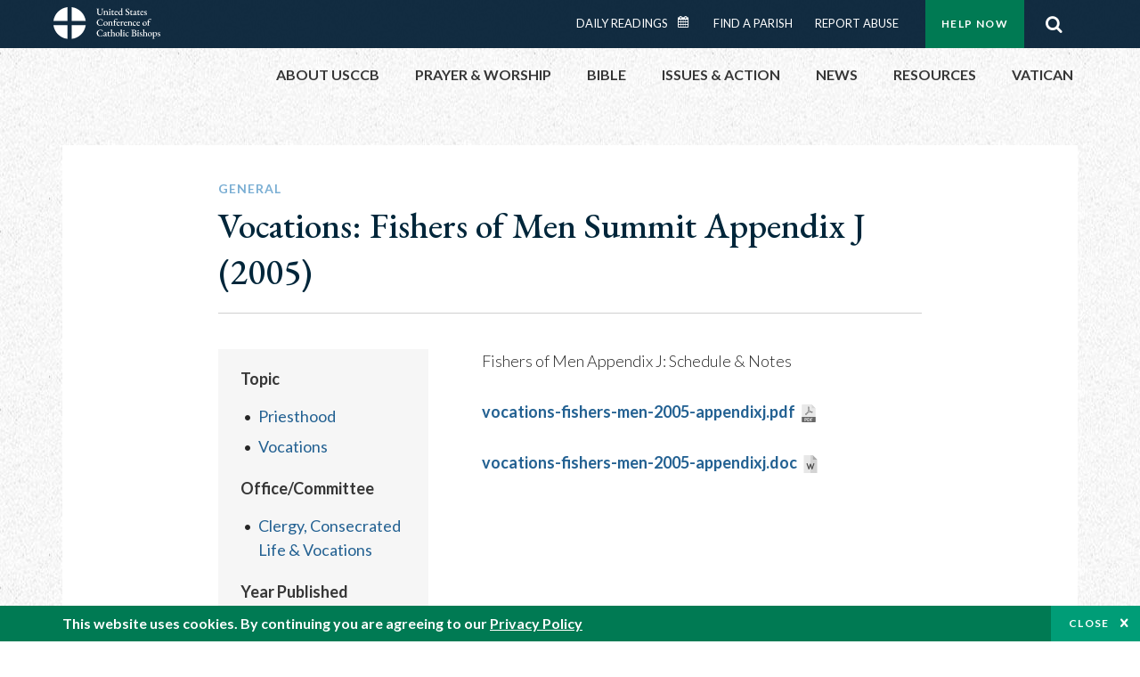

--- FILE ---
content_type: image/svg+xml
request_url: https://www.usccb.org/themes/custom/ai/images/icons/ico-word.svg
body_size: 9
content:
<?xml version="1.0" encoding="iso-8859-1"?>
<!-- Generator: Adobe Illustrator 19.0.0, SVG Export Plug-In . SVG Version: 6.00 Build 0)  -->
<svg version="1.1" id="Layer_1" xmlns="http://www.w3.org/2000/svg" xmlns:xlink="http://www.w3.org/1999/xlink" x="0px" y="0px"
	 viewBox="0 0 455 455" style="enable-background:new 0 0 455 455;" xml:space="preserve">
<g>
	<polygon style="fill:#46F8FF;" points="285.784,111.716 285.784,0 227.5,0 227.5,215.834 239.31,215.834 268.604,303.672 
		303.313,202.627 331.687,212.373 280.117,362.5 256.6,362.5 227.5,275.248 227.5,455 397.5,455 397.5,111.716 	"/>
	<polygon style="fill:#9BFBFF;" points="198.4,362.5 174.883,362.5 123.313,212.373 151.687,202.627 186.396,303.672 
		215.69,215.834 227.5,215.834 227.5,0 57.5,0 57.5,455 227.5,455 227.5,275.248 	"/>
	<polygon style="fill:#00D7DF;" points="397.5,111.716 285.784,0 285.784,111.716 	"/>
	<polygon style="fill:#005ECE;" points="186.396,303.672 151.687,202.627 123.313,212.373 174.883,362.5 198.4,362.5 227.5,275.248 
		256.6,362.5 280.117,362.5 331.687,212.373 303.313,202.627 268.604,303.672 239.31,215.834 215.69,215.834 	"/>
</g>
<g>
</g>
<g>
</g>
<g>
</g>
<g>
</g>
<g>
</g>
<g>
</g>
<g>
</g>
<g>
</g>
<g>
</g>
<g>
</g>
<g>
</g>
<g>
</g>
<g>
</g>
<g>
</g>
<g>
</g>
</svg>
